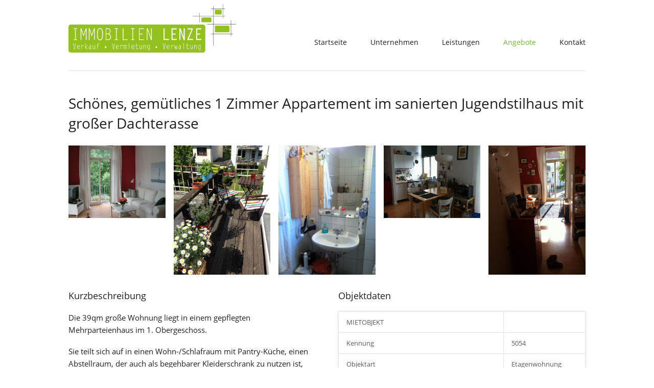

--- FILE ---
content_type: text/html; charset=UTF-8
request_url: https://immobilien-lenze.de/angebote/burbacher-str-i-og-hinten.html
body_size: 16254
content:
<!DOCTYPE html>
<html lang="de">
<head>

      <meta charset="UTF-8">
    <title>1 Zimmer Appartement mit großer Dachterasse - Immobilien Lenze</title>
    <base href="https://immobilien-lenze.de/">

          <meta name="robots" content="index,follow">
      <meta name="description" content="">
      <meta name="generator" content="Contao Open Source CMS">
    
    
            <link rel="stylesheet" href="/assets/css/icons.min.css,colorbox.min.css,main.css,custom.css,fonts.css-40cb9228.css">        <script src="/assets/js/jquery.min.js,modernizr.min.js-cf27f5a4.js"></script><meta name="viewport" content="width=device-width,initial-scale=1">
  
</head>
<body id="top" class="luxe-fullwidth">

  
	<div class="page-wrapper">

		<div class="page">

							<header class="page-header">
					
<!-- indexer::stop -->
<h1 class="logo ce_rsce_luxe_logo">
	<a href="">
								

<img src="/files/immobilien-lenze/logo-immobilien-lenze-500x145.png" width="500" height="145" alt="immobilien-lenze.de">

			</a>
</h1>
<!-- indexer::continue -->

<!-- indexer::stop -->
<nav class="mod_navigation main-navigation block" id="main-navigation">

  
  <a href="/angebote/burbacher-str-i-og-hinten.html#skipNavigation10" class="invisible">Navigation überspringen</a>

  <ul>
						<li>
				<a href="/" title="Herzlich willkommen">Startseite</a>
							</li>
								<li>
				<a href="/unternehmen.html" title="Unternehmen">Unternehmen</a>
							</li>
								<li class="submenu">
				<a href="/leistungen.html" title="Leistungen" class="submenu">Leistungen</a>
				<ul>
						<li>
				<a href="/leistungen/verkauf.html" title="Verkauf">Verkauf</a>
							</li>
								<li>
				<a href="/leistungen/vermietung.html" title="Vermietung">Vermietung</a>
							</li>
								<li>
				<a href="/leistungen/verwaltung.html" title="Verwaltung">Verwaltung</a>
							</li>
			</ul>
			</li>
								<li class="submenu trail">
				<a href="/angebote.html" title="Angebote" class="submenu trail">Angebote</a>
				<ul>
						<li class="sibling">
				<a href="/angebote/angebote/verkauf.html" title="Verkauf" class="sibling">Verkauf</a>
							</li>
								<li class="sibling">
				<a href="/angebote/angebote/vermietung.html" title="Vermietung" class="sibling">Vermietung</a>
							</li>
								<li class="sibling">
				<a href="/widerrufsbelehrung.html" title="Widerrufsbelehrung" class="sibling">Widerrufsbelehrung</a>
							</li>
			</ul>
			</li>
								<li>
				<a href="/kontakt.html" title="Kontakt">Kontakt</a>
							</li>
			</ul>

  <span id="skipNavigation10" class="invisible"></span>

</nav>
<!-- indexer::continue -->

<!-- indexer::stop -->
<nav class="mod_navigation main-navigation-mobile block">

  
  <a href="/angebote/burbacher-str-i-og-hinten.html#skipNavigation11" class="invisible">Navigation überspringen</a>

  
<ul class="level_1">
            <li><a href="/" title="Herzlich willkommen">Startseite</a></li>
                <li><a href="/unternehmen.html" title="Unternehmen">Unternehmen</a></li>
                <li class="submenu"><a href="/leistungen.html" title="Leistungen" class="submenu" aria-haspopup="true">Leistungen</a>
<ul class="level_2">
            <li><a href="/leistungen/verkauf.html" title="Verkauf">Verkauf</a></li>
                <li><a href="/leistungen/vermietung.html" title="Vermietung">Vermietung</a></li>
                <li><a href="/leistungen/verwaltung.html" title="Verwaltung">Verwaltung</a></li>
      </ul>
</li>
                <li class="submenu trail"><a href="/angebote.html" title="Angebote" class="submenu trail" aria-haspopup="true">Angebote</a>
<ul class="level_2">
            <li class="sibling"><a href="/angebote/angebote/verkauf.html" title="Verkauf" class="sibling">Verkauf</a></li>
                <li class="sibling"><a href="/angebote/angebote/vermietung.html" title="Vermietung" class="sibling">Vermietung</a></li>
                <li class="sibling"><a href="/widerrufsbelehrung.html" title="Widerrufsbelehrung" class="sibling">Widerrufsbelehrung</a></li>
      </ul>
</li>
                <li><a href="/kontakt.html" title="Kontakt">Kontakt</a></li>
      </ul>

  <span id="skipNavigation11" class="invisible"></span>

</nav>
<!-- indexer::continue -->
				</header>
			
			<div class="content-wrapper">

				
				<main role="main" class="main-content">
					

  <div class="mod_article block" id="article-134">
    
          
<h2 class="ce_headline">
  Schönes, gemütliches 1 Zimmer Appartement im sanierten Jugendstilhaus mit großer Dachterasse</h2>

<div class="ce_gallery block -per-row-5">

  
  
  
<ul class="cols_5">
                    <li>
<figure class="image_container">
      <a href="/files/immobilien-lenze/Bilder/Burbacherstr.%201.%20OG%20hinten/k-1Wohnung%202.JPG" data-lightbox="lb931">
  
  

<img src="/files/immobilien-lenze/Bilder/Burbacherstr.%201.%20OG%20hinten/k-1Wohnung%202.JPG" width="640" height="480" alt="">


      </a>
  
  </figure>

</li>
                        <li>
<figure class="image_container">
      <a href="/files/immobilien-lenze/Bilder/Burbacherstr.%201.%20OG%20hinten/k-1IMG_1268.JPG" data-lightbox="lb931">
  
  

<img src="/files/immobilien-lenze/Bilder/Burbacherstr.%201.%20OG%20hinten/k-1IMG_1268.JPG" width="480" height="640" alt="">


      </a>
  
  </figure>

</li>
                        <li>
<figure class="image_container">
      <a href="/files/immobilien-lenze/Bilder/Burbacherstr.%201.%20OG%20hinten/k-1IMG_3174.JPG" data-lightbox="lb931">
  
  

<img src="/files/immobilien-lenze/Bilder/Burbacherstr.%201.%20OG%20hinten/k-1IMG_3174.JPG" width="480" height="640" alt="">


      </a>
  
  </figure>

</li>
                        <li>
<figure class="image_container">
      <a href="/files/immobilien-lenze/Bilder/Burbacherstr.%201.%20OG%20hinten/k-1IMG_3175.JPG" data-lightbox="lb931">
  
  

<img src="/files/immobilien-lenze/Bilder/Burbacherstr.%201.%20OG%20hinten/k-1IMG_3175.JPG" width="640" height="480" alt="">


      </a>
  
  </figure>

</li>
                        <li>
<figure class="image_container">
      <a href="/files/immobilien-lenze/Bilder/Burbacherstr.%201.%20OG%20hinten/k-1IMG_1264.JPG" data-lightbox="lb931">
  
  

<img src="/files/immobilien-lenze/Bilder/Burbacherstr.%201.%20OG%20hinten/k-1IMG_1264.JPG" width="480" height="640" alt="">


      </a>
  
  </figure>

</li>
            </ul>

  
</div>
<div class="rs-columns ce_rs_columns_start">

	<div class="ce_rs_column_start  rs-column -large-col-2-1 -large-first -large-first-row -medium-col-2-1 -medium-first -medium-first-row -small-col-2-1 -small-first -small-first-row">

			<h5>Kurzbeschreibung</h5>
	
<div class="ce_text block">

        
  
      <p>Die 39qm große Wohnung liegt in einem gepflegten Mehrparteienhaus im 1. Obergeschoss.</p>
<p>Sie teilt sich auf in einen Wohn-/Schlafraum mit Pantry-Küche, einen Abstellraum, der auch als begehbarer Kleiderschrank zu nutzen ist, und ein Duschbad mit Fenster.</p>
<p>Weiterhin verfügt die Wohnung über eine sehr schöne große Dachterasse.</p>
<p>Zentrale Lage von Bonn-Kessenich, alle Geschäfte zur Deckung des täglichen Bedarfs sind in unmittelbarer Umgebung. Die Anbindung sowohl an öffentliche Verkehrsmittel als auch an das Autobahnnetz ist als hervorragend zu bezeichnen. Bis ins Bonner Zentrum sind es 10 Autominuten, die nächste Autobahnauffahrt ist in ca. 5 Minuten zu erreichen. Der Flughafen Köln/Bonn liegt ca. 20 Minuten entfernt.</p>  
  
  

</div>
<section class="highlight-box ce_rsce_luxe_highlight_box">
		<a href="/kontakt.html">
		<span class="highlight-box-link-icon" data-icon="&#x2709;"></span>
		<span class="highlight-box-link-label">Kontakt aufnehmen</span>
	</a>
</section>
</div>
<div class="ce_rs_column_start  rs-column -large-col-2-1 -large-last -large-first-row -medium-col-2-1 -medium-last -medium-first-row -small-col-2-1 -small-last -small-first-row">

			<h5>Objektdaten</h5>
	
<div class="ce_table block">

        
  
  <table id="table_938">
    
    
    
    <tbody>
              <tr>
                                    <td>MIETOBJEKT</td>
                                                <td>&nbsp;</td>
                              </tr>
              <tr>
                                    <td>Kennung</td>
                                                <td>5054</td>
                              </tr>
              <tr>
                                    <td>Objektart</td>
                                                <td>Etagenwohnung</td>
                              </tr>
              <tr>
                                    <td>Modernisiert/Saniert</td>
                                                <td>2010</td>
                              </tr>
              <tr>
                                    <td>Lage</td>
                                                <td>Bonn-Kessenich</td>
                              </tr>
              <tr>
                                    <td>Miete</td>
                                                <td>450,00 €</td>
                              </tr>
              <tr>
                                    <td>Nebenkosten</td>
                                                <td>130,00 €</td>
                              </tr>
              <tr>
                                    <td>Kaution</td>
                                                <td>900,00 €</td>
                              </tr>
              <tr>
                                    <td>Gesamtfläche</td>
                                                <td>ca. 39 qm</td>
                              </tr>
              <tr>
                                    <td>Anzahl Zimmer</td>
                                                <td>1</td>
                              </tr>
              <tr>
                                    <td>Qualität/Zustand</td>
                                                <td>Gut</td>
                              </tr>
              <tr>
                                    <td>Wesentlicher Energieträger</td>
                                                <td>Gas</td>
                              </tr>
              <tr>
                                    <td>Energieausweistyp</td>
                                                <td>Verbrauchsausweis</td>
                              </tr>
              <tr>
                                    <td>Energieverbrauchskennwert</td>
                                                <td>180,2 kWh/(qm x a)</td>
                              </tr>
              <tr>
                                    <td>Energieverbrauch für Warmwasser enthalten</td>
                                                <td>Ja</td>
                              </tr>
              <tr>
                                    <td>Verfügbar ab</td>
                                                <td>Vermietet</td>
                              </tr>
          </tbody>
  </table>


</div>
</div>
</div>
    
      </div>

				</main>

				
				
			</div>

		</div>

					<footer class="page-footer">
				<div class="page-footer-inner">
					
<!-- indexer::stop -->
<section class="footer-column ce_rsce_luxe_footer_box footer-column -large" id="fotext">
			<h1>Immobilien Lenze Bonn</h1>
		<div><img title="IVD" src="/files/immobilien-lenze/ivd-logo.jpg" alt="IVD" width="150" height="150">
<div id="fo">Hier ist</div>
<div>Immobilienkompetenz</div>
<div>zu Hause.</div>
</div></section>
<!-- indexer::continue -->

<!-- indexer::stop -->
<section class="footer-column ce_rsce_luxe_footer_address">
			<h1>Adresse</h1>
					<p class="footer-address">IMMOBILIEN LENZE e. K. <br />
Auf den zehn Morgen 17<br />
53343 Wachtberg - Villiprott</p>
					<ul>
							<li class="footer-phone">0228-36839563</li>
													<li class="footer-email"><a href="&#109;&#97;&#105;&#108;&#116;&#111;&#58;&#105;&#x6E;&#102;&#x6F;&#64;&#x69;&#109;&#x6D;&#111;&#x62;&#105;&#x6C;&#105;&#x65;&#110;&#x2D;&#108;&#x65;&#110;&#x7A;&#101;&#x2E;&#100;&#x65;" class="email">&#105;&#x6E;&#102;&#x6F;&#64;&#x69;&#109;&#x6D;&#111;&#x62;&#105;&#x6C;&#105;&#x65;&#110;&#x2D;&#108;&#x65;&#110;&#x7A;&#101;&#x2E;&#100;&#x65;</a></li>
					</ul>
	</section>
<!-- indexer::continue -->

<!-- indexer::stop -->
<section class="footer-column ce_rsce_luxe_footer_box">
			<h1>Menü</h1>
		<ul class="footer-link-list">
<li><a title="Herzlich willkommen" href="/">Startseite</a></li>
<li><a title="Unternehmen" href="/unternehmen.html">Unternehmen</a></li>
<li><a title="Leistungen" href="/leistungen.html">Leistungen</a></li>
<li><a title="" href="/angebote.html">Angebote</a></li>
<li><a title="Kontakt" href="/kontakt.html">Kontakt</a></li>
<li><a title="Datenschutzerklärung" href="/kontakt/datenschutz.html">Datenschutzerklärung</a></li>
<li><a title="Impressum" href="/kontakt/impressum.html">Impressum</a></li>
</ul></section>
<!-- indexer::continue -->

<div class="footer-navigation">
<!-- indexer::stop -->
<nav class="mod_customnav footer-info-links block">

  
  <a href="/angebote/burbacher-str-i-og-hinten.html#skipNavigation53" class="invisible">Navigation überspringen</a>

  
<ul class="level_1">
            <li><a href="/kontakt/impressum.html" title="Impressum">Impressum</a></li>
                <li><a href="/kontakt/datenschutz.html" title="Datenschutz">Datenschutzerklärung</a></li>
      </ul>

  <span id="skipNavigation53" class="invisible"></span>

</nav>
<!-- indexer::continue -->

<!-- indexer::stop -->
<div class="footer-info ce_rsce_luxe_footer_info">
	<p>
		© immobilien-lenze.de			</p>
</div>
<!-- indexer::continue -->

</div>				</div>
			</footer>
		
	</div>


  
<script src="/assets/jquery-ui/js/jquery-ui.min.js?v=1.13.2"></script>
<script>
  jQuery(function($) {
    $(document).accordion({
      // Put custom options here
      heightStyle: 'content',
      header: '.toggler',
      collapsible: true,
      create: function(event, ui) {
        ui.header.addClass('active');
        $('.toggler').attr('tabindex', 0);
      },
      activate: function(event, ui) {
        ui.newHeader.addClass('active');
        ui.oldHeader.removeClass('active');
        $('.toggler').attr('tabindex', 0);
      }
    });
  });
</script>

<script src="/assets/colorbox/js/colorbox.min.js?v=1.6.4.2"></script>
<script>
  jQuery(function($) {
    $('a[data-lightbox]').map(function() {
      $(this).colorbox({
        // Put custom options here
        loop: false,
        rel: $(this).attr('data-lightbox'),
        maxWidth: '95%',
        maxHeight: '95%'
      });
    });
  });
</script>

<script src="/files/luxe/js/script.js"></script>
  <script type="application/ld+json">
{
    "@context": "https:\/\/schema.org",
    "@graph": [
        {
            "@type": "WebPage"
        },
        {
            "@id": "#\/schema\/image\/5bfa3723-133c-11e5-ac18-4e766390a89a",
            "@type": "ImageObject",
            "contentUrl": "\/files\/immobilien-lenze\/Bilder\/Burbacherstr.%201.%20OG%20hinten\/k-1Wohnung%202.JPG"
        },
        {
            "@id": "#\/schema\/image\/5bfa3759-133c-11e5-ac18-4e766390a89a",
            "@type": "ImageObject",
            "contentUrl": "\/files\/immobilien-lenze\/Bilder\/Burbacherstr.%201.%20OG%20hinten\/k-1IMG_1268.JPG"
        },
        {
            "@id": "#\/schema\/image\/5bfa3746-133c-11e5-ac18-4e766390a89a",
            "@type": "ImageObject",
            "contentUrl": "\/files\/immobilien-lenze\/Bilder\/Burbacherstr.%201.%20OG%20hinten\/k-1IMG_3174.JPG"
        },
        {
            "@id": "#\/schema\/image\/5bfa3734-133c-11e5-ac18-4e766390a89a",
            "@type": "ImageObject",
            "contentUrl": "\/files\/immobilien-lenze\/Bilder\/Burbacherstr.%201.%20OG%20hinten\/k-1IMG_3175.JPG"
        },
        {
            "@id": "#\/schema\/image\/5bfa376b-133c-11e5-ac18-4e766390a89a",
            "@type": "ImageObject",
            "contentUrl": "\/files\/immobilien-lenze\/Bilder\/Burbacherstr.%201.%20OG%20hinten\/k-1IMG_1264.JPG"
        }
    ]
}
</script>
<script type="application/ld+json">
{
    "@context": "https:\/\/schema.contao.org",
    "@graph": [
        {
            "@type": "Page",
            "fePreview": false,
            "groups": [],
            "noSearch": false,
            "pageId": 89,
            "protected": false,
            "title": "1 Zimmer Appartement mit großer Dachterasse"
        }
    ]
}
</script></body>
</html>
